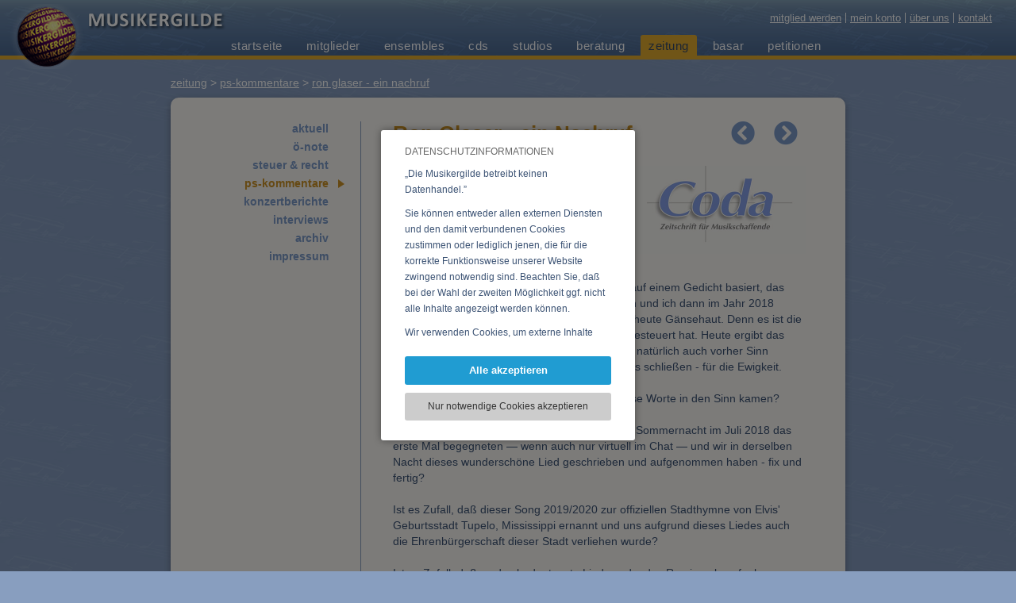

--- FILE ---
content_type: text/html; charset=UTF-8
request_url: https://www.musikergilde.at/de/zeitung/Ron-Glaser-ein-Nachruf/aktuell.htm
body_size: 9364
content:
<!DOCTYPE HTML><html lang='de'><head><meta http-equiv="Content-Type" content="text/html;charset=UTF-8"><meta name="viewport" content="width=device-width, initial-scale=1"><meta http-equiv="X-UA-Compatible" content="IE=edge"><link rel="icon" type="image/png" sizes="192x192"  href="https://www.musikergilde.at/fxproject/musikergilde/images/webicons/android-icon-192x192.png?v=7116202403061"><link rel="apple-touch-icon" sizes="114x114" href="https://www.musikergilde.at/fxproject/musikergilde/images/webicons/apple-icon-114x114.png?v=7116202403061"><link rel="apple-touch-icon" sizes="120x120" href="https://www.musikergilde.at/fxproject/musikergilde/images/webicons/apple-icon-120x120.png?v=7116202403061"><link rel="apple-touch-icon" sizes="144x144" href="https://www.musikergilde.at/fxproject/musikergilde/images/webicons/apple-icon-144x144.png?v=7116202403061"><link rel="apple-touch-icon" sizes="152x152" href="https://www.musikergilde.at/fxproject/musikergilde/images/webicons/apple-icon-152x152.png?v=7116202403061"><link rel="apple-touch-icon" sizes="180x180" href="https://www.musikergilde.at/fxproject/musikergilde/images/webicons/apple-icon-180x180.png?v=7116202403061"><link rel="apple-touch-icon" sizes="57x57" href="https://www.musikergilde.at/fxproject/musikergilde/images/webicons/apple-icon-57x57.png?v=7116202403061"><link rel="apple-touch-icon" sizes="60x60" href="https://www.musikergilde.at/fxproject/musikergilde/images/webicons/apple-icon-60x60.png?v=7116202403061"><link rel="apple-touch-icon" sizes="72x72" href="https://www.musikergilde.at/fxproject/musikergilde/images/webicons/apple-icon-72x72.png?v=7116202403061"><link rel="apple-touch-icon" sizes="76x76" href="https://www.musikergilde.at/fxproject/musikergilde/images/webicons/apple-icon-76x76.png?v=7116202403061"><link rel="apple-touch-icon"  href="https://www.musikergilde.at/fxproject/musikergilde/images/webicons/apple-icon-precomposed.png?v=7116202403061"><link rel="apple-touch-icon"  href="https://www.musikergilde.at/fxproject/musikergilde/images/webicons/apple-icon.png?v=7116202403061"><link rel="icon" type="image/png" sizes="16x16"  href="https://www.musikergilde.at/fxproject/musikergilde/images/webicons/favicon-16x16.png?v=7116202403061"><link rel="icon" type="image/png" sizes="32x32"  href="https://www.musikergilde.at/fxproject/musikergilde/images/webicons/favicon-32x32.png?v=7116202403061"><link rel="icon" type="image/png" sizes="96x96"  href="https://www.musikergilde.at/fxproject/musikergilde/images/webicons/favicon-96x96.png?v=7116202403061"><link rel='manifest' href='/manifest.php'><meta name="msapplication-TileColor" content="#ffffff"><meta name="msapplication-TileImage" content="https://www.musikergilde.at/fxproject/musikergilde/images/webicons/ms-icon-144x144.png?v=7116202403061"><link rel="SHORTCUT ICON" href="https://www.musikergilde.at/fxproject/musikergilde/images/webicons/favicon.ico?v=7116202403061"><meta name="apple-mobile-web-app-title" content="Musikergilde"><meta name="theme-color" content="#7E9EB3"/><title>Musikergilde - zeitung</title><meta name="robots" content="index,follow"><meta name="web_author" content="Artware Multimedia GmbH, office[a]artware.at"><link rel="manifest" href="https://www.musikergilde.at/index.php?pid=sys_fxfront&load=webmanifest"><meta property="og:url" content="https://www.musikergilde.at/de/zeitung/Ron-Glaser-ein-Nachruf/ps-kommentare.htm"><meta name="twitter:domain" content="https://www.musikergilde.at/de/zeitung.htm"><meta name="twitter:card" content="summary"><meta property="og:title" content="Musikergilde - zeitung"><meta property="og:site_name" content="Musikergilde"><meta property="og:type" content="website"><meta name="google-site-verification" content="AHXTFIAUfYMm8q7-OmotDFwQiZt4f0sBnEoql13Judw"><link rel="alternate" hreflang="de-at" href="https://www.musikergilde.at/de/zeitung/ps-kommentare/Ron-Glaser-ein-Nachruf.htm"><link rel="alternate" href="https://www.musikergilde.at/de/zeitung/ps-kommentare/Ron-Glaser-ein-Nachruf.htm" hreflang="de" /><link href="https://www.musikergilde.at/fxdata/musikergilde/prod/tmp/7.116-20240306-1-screen.css" rel="stylesheet" type="text/css" media='all'><link href="https://www.musikergilde.at/fxproject/musikergilde/tmp/7.116-20240306-1-menu.css" rel="stylesheet" type="text/css" media='all'><link href="https://www.musikergilde.at/mod/socialmedia/tmp/7.116-20240306-1-screen.css" rel="stylesheet" type="text/css" media='all'><link href="https://www.musikergilde.at/sys/tmp/7.116-20240306-1-font-awesome5.8.1.root.css" rel="stylesheet" type="text/css" media='all'><link href="https://www.musikergilde.at/sys/tmp/7.116-20240306-1-fxTinyMCE.css" rel="stylesheet" type="text/css" media='all'><link rel='stylesheet' type='text/css' media='all' href='https://www.musikergilde.at/sys/css/fxCookiesV3.css'></head><body><script>var bInitBody=true;</script>
				<script type='text/javascript' src='https://www.musikergilde.at/sys/js/fx_cookiesV3.js'></script><div id="fxCookieInfoWindowBackground" class="fxCookieInfoWindowBackgroundAC"><table style="height:100%;width:100%;pointer-events:none;"><tr style="pointer-events:none;"><td style="text-align:center;pointer-events:none;vertical-align:middle;"><div id="fxCookieInfoWindowBox" style="pointer-events:all;"><div id="fxCookieInfoSelection"><div class="fxCookieWindowHeadline">DATENSCHUTZINFORMATIONEN</div><div class="fxCookieWindowDistanceV"></div><div class="fxCookiesBasicInfoTextScroller"><div id="fxCookieWindowBasicText" class="fxCookiesBasicInfoText"><p>&bdquo;Die Musikergilde betreibt keinen Datenhandel.&rdquo;&nbsp;</p>
<p>Sie k&ouml;nnen entweder allen externen Diensten und den damit verbundenen Cookies zustimmen oder lediglich jenen, die f&uuml;r die korrekte Funktionsweise unserer Website zwingend notwendig sind. Beachten Sie, da&szlig; bei der Wahl der zweiten M&ouml;glichkeit ggf. nicht alle Inhalte angezeigt werden k&ouml;nnen.&nbsp;</p>
<p>Wir verwenden Cookies, um externe Inhalte darzustellen, Ihre Anzeige zu personalisieren, Funktionen f&uuml;r soziale Medien anbieten zu k&ouml;nnen und die Zugriffe auf unsere Website zu analysieren. Dabei werden ggf. Informationen zu Ihrer Verwendung unserer Website an unsere Partner f&uuml;r externe Inhalte, soziale Medien, Werbung und Analysen weitergegeben. Unsere Partner f&uuml;hren diese Informationen m&ouml;glicherweise mit weiteren Daten zusammen, die Sie bereitgestellt haben oder die sie im Rahmen Ihrer Nutzung der Dienste gesammelt haben.</p></div></div><a role="button" rel="nofollow" onClick="return fxAcceptAndHideCookie('https://www.musikergilde.at/','https://www.musikergilde.at/index.php?pid=paperscodaartikel=421&zcat=1&acceptCookiesUrl=1&reload=false',false);" title="Alle akzeptieren" href="https://www.musikergilde.at/index.php?pid=paperscodaartikel=421&zcat=1&acceptCookiesUrl=1&reload=false" class="fxCookieWindowAllLink">Alle akzeptieren</a><div class="fxCookieWindowDistanceV"></div><a role="button" rel="nofollow" onClick="return fxAcceptSessionCookiesAndHide('https://www.musikergilde.at/','https://www.musikergilde.at/index.php?pid=paperscodaartikel=421&zcat=1&acceptSessionUrl=1');" title="Nur notwendige Cookies akzeptieren" href="https://www.musikergilde.at/index.php?pid=paperscodaartikel=421&zcat=1&acceptSessionUrl=1" class="fxCookieWindowTechnicalLink">Nur notwendige Cookies akzeptieren</a></div></div></td></tr></table></div><div id="headerContainer" class="menuouterPosNormal"><div id="headerContainerInner"><span id="headerLogo"><a href="https://www.musikergilde.at/" title="Startseite"><img id="mkalogoAni" src="https://www.musikergilde.at/fxproject/musikergilde/images/logo_ani.gif" alt="Logo Musiker-, Komponisten-, AutorenGilde"></a><a href="https://www.musikergilde.at/" title="Startseite"><img id="mkalogoBall" src="https://www.musikergilde.at/fxproject/musikergilde/images/musikergilde_logo_ball.png" alt="Logo Musiker-, Komponisten-, AutorenGilde"></a><a href="https://www.musikergilde.at/" title="Startseite"><img id="mkalogoText" src="https://www.musikergilde.at/fxproject/musikergilde/images/musikergilde_logo_text.png" alt="Logo Musiker-, Komponisten-, AutorenGilde"></a></span><div id="metaNavContainer"><a href="https://www.musikergilde.at/de/mitglied-werden.htm" title="mitglied werden">mitglied werden</a><a href="https://www.musikergilde.at/de/mein-konto.htm" title="mein konto">mein konto</a><a href="https://www.musikergilde.at/de/ueber-uns.htm" title="über uns">über uns</a><a href="https://www.musikergilde.at/de/ueber-uns/aboutus__11.htm" title="kontakt">kontakt</a></div><div id="mainMenuContainer"><div id="menuouter"><div class="menuinner"><div id="smallNavButton"><div id="minimenuBLine_1_outer" class="minimenuBLineOuter"><div id="minimenuBLine_1" class="minimenuBLine"></div></div><div id="minimenuBLine_2" class="minimenuBLine"></div><div id="minimenuBLine_3_outer" class="minimenuBLineOuter"><div id="minimenuBLine_3" class="minimenuBLine"></div></div></div><div id="mainNavBox" class="navBG mainNavBoxHide"><nav id="mainNavBoxInner"><ul id="mainNav" class="menu_0"><li class='menuitemcontrol menuitem_0 menuPA_0' id='li_register'><a id="menu_0_register" title="mitglied werden" href='https://www.musikergilde.at/de/mitglied-werden.htm'>mitglied werden</a></li><li class='menuitemcontrol menuitem_0 menuPA_0' id='li_aboutus'><span class='indicatorSmallNav' onclick="rootMenu.modMenuOpenSubmenu('aboutus',0);"><i id='indicator_small_aboutus' class='fa fa-angle-right'></i></span><a id="menu_0_aboutus" title="über uns" href='https://www.musikergilde.at/de/ueber-uns.htm'>über uns</a><ul id='ul_aboutus' class='menu_1  submenuMakeInVisible'><li class='menuitemcontrol menuitem_1 ' id='li_aboutus1'><a href='https://www.musikergilde.at/de/ueber-uns/aboutus__1.htm'>über uns</a></li><li class='menuitemcontrol menuitem_1 ' id='li_aboutus2'><a href='https://www.musikergilde.at/de/ueber-uns/aboutus__2.htm'>internetpräsenz</a></li><li class='menuitemcontrol menuitem_1 ' id='li_aboutus3'><a href='https://www.musikergilde.at/de/ueber-uns/aboutus__3.htm'>sponsoren</a></li><li class='menuitemcontrol menuitem_1 ' id='li_aboutus4'><a href='https://www.musikergilde.at/de/ueber-uns/aboutus__4.htm'>philosophie</a></li><li class='menuitemcontrol menuitem_1 ' id='li_aboutus5'><a href='https://www.musikergilde.at/de/ueber-uns/aboutus__5.htm'>geschichte</a></li><li class='menuitemcontrol menuitem_1 ' id='li_aboutus6'><a href='https://www.musikergilde.at/de/ueber-uns/aboutus__6.htm'>unsere ziele</a></li><li class='menuitemcontrol menuitem_1 ' id='li_aboutus7'><a href='https://www.musikergilde.at/de/ueber-uns/aboutus__7.htm'>eure vertreter</a></li><li class='menuitemcontrol menuitem_1 ' id='li_aboutus8'><a href='https://www.musikergilde.at/de/ueber-uns/aboutus__8.htm'>jahresbericht</a></li><li class='menuitemcontrol menuitem_1 ' id='li_aboutus9'><a href='https://www.musikergilde.at/de/ueber-uns/aboutus__9.htm'>impressum</a></li><li class='menuitemcontrol menuitem_1 ' id='li_aboutus10'><a href='https://www.musikergilde.at/de/ueber-uns/aboutus__10.htm'>link zur gilde</a></li><li class='menuitemcontrol menuitem_1 ' id='li_aboutus11'><a href='https://www.musikergilde.at/de/ueber-uns/aboutus__11.htm'>kontakt</a></li><li class='menuitemcontrol menuitem_1 ' id='li_aboutus13'><a href='https://www.musikergilde.at/de/ueber-uns/aboutus__13.htm'>datenschutz</a></li><li class='menuitemcontrol menuitem_1 ' id='li_aboutus14'><a href='https://www.musikergilde.at/de/ueber-uns/aboutus__14.htm'>benutzerhinweise</a></li></ul></li><li class='menuitemcontrol menuitem_0 menuPA_0' id='li_myaccount'><a id="menu_0_myaccount" title="mein konto" href='https://www.musikergilde.at/de/mein-konto.htm'>mein konto</a></li><li class='menuitemcontrol menuitem_0 menuPA_0' id='li_home'><span class='indicatorSmallNav' onclick="rootMenu.modMenuOpenSubmenu('home',0);"><i id='indicator_small_home' class='fa fa-angle-right'></i></span><span id="indi_home"  title="Submenü öffnen" class="indicatorMainNav"><i class="fa fa-angle-down"></i></span><a id="menu_0_home" title="startseite" href='https://www.musikergilde.at/'>startseite</a><ul id='ul_home' class='menu_1  submenuMakeInVisible'><li class='menuitemcontrol menuitem_1 menuPA' id='li_welcomede'><a id="menu_1_welcomede" title="willkommen" href='https://www.musikergilde.at/de/startseite/willkommen.htm'>willkommen</a></li><li class='menuitemcontrol menuitem_1 menuPA' id='li_welcomeen'><a id="menu_1_welcomeen" title="welcome" href='https://www.musikergilde.at/de/startseite/welcome.htm'>welcome</a></li><li class='menuitemcontrol menuitem_1 menuPA' id='li_welcomefr'><a id="menu_1_welcomefr" title="bienvenue" href='https://www.musikergilde.at/de/startseite/bienvenue.htm'>bienvenue</a></li></ul></li><li class='menuitemcontrol menuitem_0 menuPA_0' id='li_members'><a id="menu_0_members" title="mitglieder" href='https://www.musikergilde.at/de/mitglieder.htm'>mitglieder</a></li><li class='menuitemcontrol menuitem_0 menuPA_0' id='li_ensembles'><a id="menu_0_ensembles" title="ensembles" href='https://www.musikergilde.at/de/ensembles.htm'>ensembles</a></li><li class='menuitemcontrol menuitem_0 menuPA_0' id='li_cds'><a id="menu_0_cds" title="cds" href='https://www.musikergilde.at/de/cds.htm'>cds</a></li><li class='menuitemcontrol menuitem_0 menuPA_0' id='li_studios'><a id="menu_0_studios" title="studios" href='https://www.musikergilde.at/de/studios.htm'>studios</a></li><li class='menuitemcontrol menuitem_0 menuPA_0' id='li_consulting'><span class='indicatorSmallNav' onclick="rootMenu.modMenuOpenSubmenu('consulting',0);"><i id='indicator_small_consulting' class='fa fa-angle-right'></i></span><a id="menu_0_consulting" title="beratung" href='https://www.musikergilde.at/de/beratung.htm'>beratung</a><ul id='ul_consulting' class='menu_1  submenuMakeInVisible'><li class='menuitemcontrol menuitem_1 ' id='li_consulting7'><a href='https://www.musikergilde.at/de/beratung/ber__7.htm'>plattenverträge</a></li><li class='menuitemcontrol menuitem_1 ' id='li_consulting2'><a href='https://www.musikergilde.at/de/beratung/ber__2.htm'>rechtsberatung</a></li><li class='menuitemcontrol menuitem_1 ' id='li_consulting3'><a href='https://www.musikergilde.at/de/beratung/ber__3.htm'>steuerberatung</a></li><li class='menuitemcontrol menuitem_1 ' id='li_consulting1'><a href='https://www.musikergilde.at/de/beratung/ber__1.htm'>musterverträge</a></li><li class='menuitemcontrol menuitem_1 ' id='li_consulting4'><a href='https://www.musikergilde.at/de/beratung/ber__4.htm'>werbung</a></li><li class='menuitemcontrol menuitem_1 ' id='li_consulting5'><a href='https://www.musikergilde.at/de/beratung/ber__5.htm'>tonträger</a></li><li class='menuitemcontrol menuitem_1 ' id='li_consulting8'><a href='https://www.musikergilde.at/de/beratung/ber__8.htm'>auftritte</a></li><li class='menuitemcontrol menuitem_1 ' id='li_consulting6'><a href='https://www.musikergilde.at/de/beratung/ber__6.htm'>sonstige</a></li><li class='menuitemcontrol menuitem_1 ' id='li_consulting9'><a href='https://www.musikergilde.at/de/beratung/ber__9.htm'>jahresbericht</a></li></ul></li><li class='menuitemcontrol menuitem_0 menuAC_0' id='li_papers'><span class='indicatorSmallNav' onclick="rootMenu.modMenuOpenSubmenu('papers',0);"><i id='indicator_small_papers' class='fa fa-angle-down'></i></span><a id="menu_0_papers" title="zeitung" href='https://www.musikergilde.at/de/zeitung.htm'>zeitung</a><ul id='ul_papers' class='menu_1 menuDisplayBlock submenuMakeInVisible'><li class='menuitemcontrol menuitem_1 ' id='li_papers4'><a href='https://www.musikergilde.at/de/zeitung/aktuell.htm'>aktuell</a></li><li class='menuitemcontrol menuitem_1 ' id='li_papers3'><a href='https://www.musikergilde.at/de/zeitung/oe-note.htm'>ö-note</a></li><li class='menuitemcontrol menuitem_1 ' id='li_papers2'><a href='https://www.musikergilde.at/de/zeitung/steuer_recht.htm'>steuer & recht</a></li><li class='menuitemcontrol menuitem_1 menuAC' id='li_papers1'><a href='https://www.musikergilde.at/de/zeitung/ps-kommentare.htm'>ps-kommentare</a></li><li class='menuitemcontrol menuitem_1 ' id='li_papers5'><a href='https://www.musikergilde.at/de/zeitung/konzertberichte.htm'>konzertberichte</a></li><li class='menuitemcontrol menuitem_1 ' id='li_papers7'><a href='https://www.musikergilde.at/de/zeitung/bbaf680fb9710f18c3044a9c71a64b88.htm'>sos-musikland</a></li><li class='menuitemcontrol menuitem_1 ' id='li_papers6'><a href='https://www.musikergilde.at/de/zeitung/interviews.htm'>interviews</a></li><li class='menuitemcontrol menuitem_1 ' id='li_papersimprint'><a href='https://www.musikergilde.at/de/zeitung/impressum.htm'>impressum</a></li></ul></li><li class='menuitemcontrol menuitem_0 menuPA_0' id='li_bazaar'><a id="menu_0_bazaar" title="basar" href='https://www.musikergilde.at/de/basar.htm'>basar</a></li><li class='menuitemcontrol menuitem_0 menuPA_0' id='li_petitions'><span class='indicatorSmallNav' onclick="rootMenu.modMenuOpenSubmenu('petitions',0);"><i id='indicator_small_petitions' class='fa fa-angle-right'></i></span><a id="menu_0_petitions" title="petitionen" href='https://www.musikergilde.at/de/petitionen.htm'>petitionen</a><ul id='ul_petitions' class='menu_1  submenuMakeInVisible'><li class='menuitemcontrol menuitem_1 ' id='li_petitions8'><a href='https://www.musikergilde.at/de/petitionen/petition__8.htm'>Gegen die Zerstörung unserer Musikkultur</a></li><li class='menuitemcontrol menuitem_1 ' id='li_petitions6'><a href='https://www.musikergilde.at/de/petitionen/petition__6.htm'>LSG im Internet</a></li><li class='menuitemcontrol menuitem_1 ' id='li_petitions7'><a href='https://www.musikergilde.at/de/petitionen/petition__7.htm'>Regiert das Virus?</a></li><li class='menuitemcontrol menuitem_1 ' id='li_petitions5'><a href='https://www.musikergilde.at/de/petitionen/petition__5.htm'>Amazon: Wir zahlen nicht</a></li><li class='menuitemcontrol menuitem_1 ' id='li_petitions4'><a href='https://www.musikergilde.at/de/petitionen/petition__4.htm'>Die Rechnung zahlt die Kunst</a></li><li class='menuitemcontrol menuitem_1 ' id='li_petitions3'><a href='https://www.musikergilde.at/de/petitionen/petition__3.htm'>Initiative für einen unabhängigen öffentlich-rechtlichen ORF</a></li><li class='menuitemcontrol menuitem_1 ' id='li_petitions2'><a href='https://www.musikergilde.at/de/petitionen/petition__2.htm'>Erklärung zu TTIP</a></li><li class='menuitemcontrol menuitem_1 ' id='li_petitions1'><a href='https://www.musikergilde.at/de/petitionen/petition__1.htm'>Beibehaltung des Umsatzsteuersatzes</a></li></ul></li><li class='menuitemcontrol menuitem_0 menuPA_0' id='li_contact'><a id="menu_0_contact" title="kontakt" href='https://www.musikergilde.at/de/kontakt.htm'>kontakt</a></li></ul></nav></div></div></div></div></div></div><div id="headerContainerHeight">asdf</div><div id="contentContainer" class="notesBg"><div class='breadcrump'><a href="https://www.musikergilde.at/de/zeitung.htm" title="zeitung">zeitung</a> &gt; <a href="https://www.musikergilde.at/de/zeitung/ps-kommentare.htm" title="ps-kommentare">ps-kommentare</a> &gt; <a href="https://www.musikergilde.at/de/zeitung/ps-kommentare/Ron-Glaser-ein-Nachruf.htm" title="Ron Glaser - ein Nachruf">Ron Glaser - ein Nachruf</a></div><div id='contentbarTop'></div><div id="iRootContainer" class="contentPageContainer"><div class="contentPageTable"><div class="contentPageTr"><div class="contentPage_submenu"><ul class='submenuList'><li><a href='https://www.musikergilde.at/de/zeitung/aktuell.htm' title='aktuell'  class='submenuPA'>aktuell</a></li><li><a href='https://www.musikergilde.at/de/zeitung/oe-note.htm' title='ö-note'  class='submenuPA'>ö-note</a></li><li><a href='https://www.musikergilde.at/de/zeitung/steuer_recht.htm' title='steuer & recht'  class='submenuPA'>steuer & recht</a></li><li><a href='https://www.musikergilde.at/de/zeitung/ps-kommentare.htm' title='ps-kommentare'  class='submenuAC'>ps-kommentare</a></li><li><a href='https://www.musikergilde.at/de/zeitung/konzertberichte.htm' title='konzertberichte'  class='submenuPA'>konzertberichte</a></li><li><a href='https://www.musikergilde.at/de/zeitung/interviews.htm' title='interviews'  class='submenuPA'>interviews</a></li><li><a href='https://www.musikergilde.at/de/zeitung/zcat__9999.htm' title='archiv'  class='submenuPA'>archiv</a></li><li><a href='https://www.musikergilde.at/de/zeitung/impressum/zcat__0.htm' title='impressum'  class='submenuPA'>impressum</a></li></ul></div><div class="contentPage_content codaArtikel pageContent pageContentpapers">
				<div class='papersLeftRightNav'>
					<a href="https://www.musikergilde.at/de/zeitung/ps-kommentare/Kulturkonvent-2023.htm" onMouseOver="this.className='detailNavButton detailPrevMO';" onMouseOut="this.className='detailNavButton detailPrev';" class='detailNavButton detailPrev'  title='zurück'><span class='fa fa-chevron-circle-left'></span></a>
					<a href="https://www.musikergilde.at/de/zeitung/ps-kommentare/In-Memoriam-Wolfgang-Marc-Berry.htm" onMouseOver="this.className='detailNavButton detailNextMO';" onMouseOut="this.className='detailNavButton detailNext';" class='detailNavButton detailNext' title='weiter'><span class='fa fa-chevron-circle-right'></span></a>
				</div>
				<h1>Ron Glaser - ein Nachruf</h1>
				<div class='clearBoth'></div>
				<img src='https://www.musikergilde.at/fxdata/musikergilde/prod/temedia/czeitung_katimage/codalogo--(11).jpg' align=right style='max-width:213px;max-height:160px;height:auto;margin:5px 0 13px 20px;'>
				<h2>„And when I'm gone think of these words, my friend.” Chris Fillmore nimmt Abschied von seinem Seelenbruder.</h2>
				<p>Wien (2. Februar 2022) &mdash; &bdquo;And when I'm gone think of these words, my friend.&rdquo; Diese Zeile aus unserem Lied &bdquo;The Pledge&rdquo;, welches auf einem Gedicht basiert, das Elvis Presley 1967 geschrieben hat und das Ron und ich dann im Jahr 2018 vertont und aufgenommen haben, beschert mir heute G&auml;nsehaut. Denn es ist die einzige Textzeile, die Ron damals zum Lied beigesteuert hat. Heute ergibt das alles einen gr&ouml;&szlig;eren Sinn f&uuml;r mich. Der Text hat nat&uuml;rlich auch vorher Sinn ergeben, aber jetzt ist es als w&uuml;rde sich der Kreis schlie&szlig;en - f&uuml;r die Ewigkeit.<br /> <br />Ist es Zufall, da&szlig; Ron damals ausgerechnet diese Worte in den Sinn kamen?<br /><br />Ist es Zufall, da&szlig; wir uns damals in dieser lauen Sommernacht im Juli 2018 das erste Mal begegneten &mdash; wenn auch nur virtuell im Chat &mdash; und wir in derselben Nacht dieses wundersch&ouml;ne Lied geschrieben und aufgenommen haben - fix und fertig?<br /><br />Ist es Zufall, da&szlig; dieser Song 2019/2020 zur offiziellen Stadthymne von Elvis' Geburtsstadt Tupelo, Mississippi ernannt und uns aufgrund dieses Liedes auch die Ehrenb&uuml;rgerschaft dieser Stadt verliehen wurde?<br /><br />Ist es Zufall, da&szlig; es das bedeutenste Lied wurde, das Ron jemals aufnehmen sollte? Ich glaube nicht an Zuf&auml;lle. Denn es f&auml;llt einem zu, was f&auml;llig ist - alles zu seiner Zeit.</p>
<p><img class="alignnone" title="Ron Glaser Gitarre" src="/fxdata/musikergilde/prod/media/codaartikel/Ron-Glaser-Hande-150.jpg" alt="Ron Glaser Gitarre" width="539" height="673" /><br /><strong>Das alles klingt wie ein sch&ouml;nes M&auml;rchen</strong><br /> <br />Und wie das in M&auml;rchen so &uuml;blich ist, hat auch diese Geschichte ihre K&ouml;nige und K&ouml;niginnen, Prinzen und Prinzessinnen ... und alle haben und hatten sie eine ungemein wichtige Rolle: Elvis, Ron, ich, meine Mama, meine Schwester Manuela, Rene, Theresia, Linda, Melissa, Dick, Jason, Danny, Billy, Manuela, Helena, Werner, Sascha, Tina, die Dudes, die King's Men ... und noch viele mehr. Ich bin unendlich dankbar f&uuml;r diese Reise und all diese Begegnungen.<br /><br />Was kann, soll bzw. will ich hier &uuml;ber meinen lieben Freund noch sagen? Ron Glaser, der S&auml;nger, Musiker und Frontman, war eine Naturgewalt. Ein Talent wie man es nur selten findet. Ein absoluter Profi auf der B&uuml;hne, der es verstand sein Publikum aber auch seine Musiker in h&ouml;here Sph&auml;ren zu tragen. &bdquo;Ich habe noch nie jemanden geh&ouml;rt, der mehr nach Elvis klingt als Ron Glaser&rdquo;, sagt Elvis' langj&auml;hrige Lebensgef&auml;hrtin Linda Thompson. Das will was hei&szlig;en. Ed Enoch, ein ehemaliger Background-S&auml;nger aus Elvis' live Band meinte &bdquo;Er klingt wie er!&rdquo;<br /><br />Mich haben all diese Auszeichnungen nie &uuml;berrascht, denn ich wu&szlig;te, wie es sich anf&uuml;hlte neben Ron zu sitzen und ihm zuzuh&ouml;ren, w&auml;hrend ich ihn auf der Gitarre begleitete. Die Besonderheit bei Ron war auch, da&szlig; er nicht nur Elvis' Stimmfarbe abrufen konnte, indem er einfach einen &bdquo;Schalter umlegte&rdquo;, wie er immer sagte - Ron hatte auch das richtige Feeling, das &bdquo;Elvis-Feeling&rdquo;. Und darum war er auch so unglaublich authentisch, wenn er &bdquo;Elvis&rdquo; sang. Es macht mich grad traurig, wenn ich daran denke, denn ich werde diese intimen Momente schrecklich vermissen.<br /><br /> <strong>Ron Glaser, 12. Februar 1984 - 30. Dezember 2021</strong> <br /><br />Es w&auml;re allerdings nicht fair, Ron nur auf Elvis zu reduzieren. Ja, Elvis war seine Mission im Leben. Das steht au&szlig;er Frage. Aber abgesehen davon war Ron auch ohne Elvis ein unglaublich beeindruckender, talentierter und gef&uuml;hlvoller S&auml;nger und Musiker. Er war eben &bdquo;echt&rdquo;. <br /><br />Manche Medien bezeichneten Ron in ihren Nachrufen als &bdquo;Austro-Elvis&rdquo;. Mir ist klar, da&szlig; das nie respektlos gemeint war, aber f&uuml;r jemanden wie mich, der Ron und sein Talent so gut kennt, klingen Bezeichnungen wie diese unw&uuml;rdig. &bdquo;Austro-Elvis&rdquo;. Da denke ich an einen Zirkusclown, aber nicht an Ron Glaser, das Ausnahmetalent. Aber sei's drum, es geht ja hier nicht um diverse Medien und deren Berichterstattung.<br /><br />Zum &bdquo;privaten&rdquo; Ron m&ouml;chte ich nicht allzuviel sagen, denn ich wei&szlig;, wie heilig ihm seine Privatsph&auml;re war. Zum besseren Verst&auml;ndnis ist es aber vielleicht wichtig zu wissen, da&szlig; Ron abseits der B&uuml;hne eher still, introvertiert, sch&uuml;chtern, nachdenklich bzw. auch oft unsicher war. Und er hatte ein riesengro&szlig;es Herz. G&uuml;tig und rein wie eine Kinderseele. Ja, er war auch hier seinem gro&szlig;en Vorbild nicht un&auml;hnlich. Nat&uuml;rlich war Ron auch ein lustiger, lebensfroher Mensch, voller Energie. Aber im Kern seiner Seele war er eine ruhige, sehr spirituelle und bedachte Person. Ron war ein &bdquo;Suchender&rdquo;...<br /><br />Viele au&szlig;ergew&ouml;hnliche Pers&ouml;nlichkeiten waren Zeit ihres Lebens auf der Suche nach etwas, das sie nie finden konnten. Der unerm&uuml;dliche Drang nach den Sternen zu greifen, beherrscht die Seele. Auch Ron war stets auf der Suche nach seinem Stern. Und es gibt mir Trost zu wissen, da&szlig; er ihn nun gefunden hat.</p>
<p><img class="alignnone" title="Ron Glaser Solo" src="/fxdata/musikergilde/prod/media/codaartikel/Ron-Glaser-150dpi.jpg" alt="Ron Glaser Solo" width="1075" height="1075" /><br />&bdquo;Die Sterne bringen mich immer zum Tr&auml;umen. Warum, sage ich zu mir, sollten die Lichtpunkte am Firmament f&uuml;r uns unerreichbar sein? Vielleicht braucht es den Tod, um zu den Sternen zu gelangen&rdquo; - Vincent van Gogh<br /><br />As l place my hand upon your heart<br />And you place yours on mine<br />I can feel your soul as you do mine<br />Honor, praise and keep it<br />For all time<br />And if either one should have a doubt<br />Now is the time to believe<br />Don't back out<br />You just hold my words true<br />For where l go you'll be there, too<br />What we share in confidence<br />Even in death cannot part<br />For it comes not from the mind<br />But from the heart<br />And when I'm gone <br />Just feel my warm embrace<br />There is nothing left to do<br />I love you - my friend<br />...<br />And when I'm gone - think of these words<br />My friend.<br /><br />THE PLEDGE<br />Music: Chris Fillmore <br />Text: Elvis Presley, Billy Smith, Chris Fillmore & Ron Glaser<br /><br />Fotos: Manuela Fuchs, Glaser/Fillmore</p>
<p><img class="alignnone" title="Chris Fillmore und Ron Glaser" src="/fxdata/musikergilde/prod/media/codaartikel/Chris-Fillmore-Ron-Glaser.jpg" alt="Chris Fillmore und Ron Glaser" width="359" height="592" /></p><div class="pxheight20"></div><div id="modsocialmediaBox"><span id="modsocialmediaTxt">Diesen Beitrag teilen</span><a id="modsocialmedia_facebook" tabindex="0" role="button" onClick="socialMedia.statistic.record('Facebook','https%3A%2F%2Fwww.musikergilde.at%2Findex.php%3Fpid%3Dpapers%26codaartikel%3D421%26lang%3Dde%26zcat%3D1','de');return true;" target="_blank" title="Share on Facebook" rel="nofollow" href="https://www.facebook.com/sharer/sharer.php?u=https%3A%2F%2Fwww.musikergilde.at%2Findex.php%3Fpid%3Dpapers%26codaartikel%3D421%26lang%3Dde%26zcat%3D1" class="modSocialMediaIconBox modsocialmedia_windowopen"><span id="modsocialmediaFBShare_color" class="fab fa-facebook-square"><span class="modsocialmedia_hideText">Facebook</span></span></a><a id="modsocialmedia_twitter" tabindex="0" role="button" onClick="socialMedia.statistic.record('Twitter','https%3A%2F%2Fwww.musikergilde.at%2Findex.php%3Fpid%3Dpapers%26codaartikel%3D421%26lang%3Dde%26zcat%3D1','de');return true;" target="_blank" title="Share on Twitter" rel="nofollow" href="https://twitter.com/home?status=https%3A%2F%2Fwww.musikergilde.at%2Findex.php%3Fpid%3Dpapers%26codaartikel%3D421%26lang%3Dde%26zcat%3D1" class="modSocialMediaIconBox modsocialmedia_windowopen"><span id="modsocialmediaTwitterShare_color" class="fab fa-twitter-square"><span class="modsocialmedia_hideText">Twitter</span></span></a><a id="modsocialmedia_linkedin" tabindex="0" role="button" onClick="socialMedia.statistic.record('LinkedIn','https%3A%2F%2Fwww.musikergilde.at%2Findex.php%3Fpid%3Dpapers%26codaartikel%3D421%26lang%3Dde%26zcat%3D1','de');return true;" target="_blank" title="Share on LinkedIn" rel="nofollow" href="https://www.linkedin.com/shareArticle?mini=true&url=https%3A%2F%2Fwww.musikergilde.at%2Findex.php%3Fpid%3Dpapers%26codaartikel%3D421%26lang%3Dde%26zcat%3D1" class="modSocialMediaIconBox modsocialmedia_windowopen"><span id="modsocialmediaLinkedInShare_color" class="fab fa-linkedin-square"><span class="modsocialmedia_hideText">LinkedIn</span></span></a><span id="modsocialmedia_print" tabindex="0" role="button" title="Print this page" onClick="socialMedia.statistic.record('Print','https%3A%2F%2Fwww.musikergilde.at%2Findex.php%3Fpid%3Dpapers%26codaartikel%3D421%26lang%3Dde%26zcat%3D1','de');window.print()" class="modSocialMediaIconBox"><span id="modsocialmediaPrint_color" class="fas fa-print"><span class="modsocialmedia_hideText">Drucken</span></span></span><a id="modsocialmedia_xing" tabindex="0" role="button" onClick="socialMedia.statistic.record('Xing','https%3A%2F%2Fwww.musikergilde.at%2Findex.php%3Fpid%3Dpapers%26codaartikel%3D421%26lang%3Dde%26zcat%3D1','de');return true;" target="_blank" title="Share on Xing" rel="nofollow" href="https://www.xing.com/social_plugins/share?h=1;url=https%3A%2F%2Fwww.musikergilde.at%2Findex.php%3Fpid%3Dpapers%26codaartikel%3D421%26lang%3Dde%26zcat%3D1" class="modSocialMediaIconBox modsocialmedia_windowopen"><span id="modsocialmediaXingShare_color" class="fab fa-xing-square"><span class="modsocialmedia_hideText">Xing</span></span></a><a id="modsocialmedia_pinterest" tabindex="0" role="button" onClick="socialMedia.statistic.record('Pinterest','https%3A%2F%2Fwww.musikergilde.at%2Findex.php%3Fpid%3Dpapers%26codaartikel%3D421%26lang%3Dde%26zcat%3D1','de');return true;" target="_blank" title="Share on Pintrest" rel="nofollow" href="http://pinterest.com/pin/find/?url=https%3A%2F%2Fwww.musikergilde.at%2Findex.php%3Fpid%3Dpapers%26codaartikel%3D421%26lang%3Dde%26zcat%3D1" class="modSocialMediaIconBox modsocialmedia_windowopen"><span id="modsocialmediaPinteresthare_color" class="fab fa-pinterest-square"><span class="modsocialmedia_hideText">Pinterest</span></span></a></div><div class="clearBoth"></div>
		<div class='contentForms mkaForm' >
			<h2>Ihre Meinung zu diesem Thema</h2>
			<input type='hidden' id='fullSubmitVal' name='fullSubmitVal' value='13491'>
			<label for='fullName' id='namelabel'>Name: *</label><br>
			<input id='fullName' type='text' name='fullName' value='' class='commentFields'><div class='pxheight5'></div>
			<label for='fullMail'>E-Mail:</label><br>
			<input id='fullMail' type='text' name='fullMail' value='' class='commentFields'><div class='pxheight5'></div>
			<label for='fullMessage'  id='messagelabel'>Nachricht: *</label><br>
			<textarea type='text' name='fullMessage' id='fullMessage' value='' class='commentFields'></textarea><div class='pxheight5'></div>
			<div id='sendcommentnow'><input type='button' value='Kommentar absenden' onClick="postComment();"></div>
		</div>
			<div id='commentsBox'></div>
			<div id='commentsBoxLoading' class='hideElement'><p align='center'><img src='https://www.musikergilde.at/fxproject/musikergilde/images/loading.gif' border=0><br>Kommentare werden geladen...</p></div>
			<div class='jumpToTopOuter'>
			<div class='jumpToTop'><a href='#top'>nach oben</a></div>
		</div></div></div></div></div><div class="distanceFooter"></div></div><div id="footerOuterContainer"><div id="footerContainer"><div id="footerContainerInner"><div id="footerBox"><div id="footerBox1"><h2>Die Musikergilde</h2><div id="footerBoxC1" class="footerContent"><p><a title="Beratung" href="https://www.musikergilde.at/de/beratung.htm">beratung</a></p>
<p><a title="Zeitung" href="https://www.musikergilde.at/de/zeitung.htm">zeitung</a></p>
<p><a title="Petitionen" href="https://www.musikergilde.at/de/petitionen.htm">petitionen</a></p></div></div><div id="footerBox2"><h2>Information</h2><div id="footerBoxC2" class="footerContent"><p><a title="Impressum" href="https://www.musikergilde.at/de/ueber-uns/aboutus__9.htm">impressum</a></p>
<p><a title="Benutzerhinweise" href="https://www.musikergilde.at/de/ueber-uns/aboutus__14.htm">benutzerhinweise</a></p>
<p><a title="Datenschutz" href="https://www.musikergilde.at/de/ueber-uns/aboutus__13.htm">datenschutz</a></p></div></div><div id="footerBox3"><h2>Unsere Partner</h2><a href="http://www.akm.at/" title="AKM / austromechana" target="_blank" class="posRelative"><img src="https://www.musikergilde.at/fxproject/musikergilde/images/logo_akm.png" border="0" alt='logo_akm.png'></a><br><a href="https://www.oestig.at" title="Österreichische Interpretengesellschaft" target="_blank" class="posRelative"><img src="https://www.musikergilde.at/fxproject/musikergilde/images/logo_oestig2.png" border="0" alt='logo_oestig2.png'></a><br><a href="https://www.sos-musikland.at" title="SOS Musikland" target="_blank" class="posRelative"><img src="https://www.musikergilde.at/fxproject/musikergilde/images/logo_sosmusikland.png" border="0" alt='logo_sosmusikland.png'></a></div></div></div></div><div id="copyrightContainer"><div id="copyrightContainerInner"><div>&copy;&nbsp;2026&nbsp;Musiker-, Komponisten- und AutorenGilde</div></div></div></div><script type='text/javascript' src='https://www.musikergilde.at/sys/libs/jquery/2.1.1/jquery-2.1.1.min.js'></script><script type='text/javascript' src='https://www.musikergilde.at/fxdata/musikergilde/prod/tmp/7.116-20240306-1-main.js'></script><script type='text/javascript' src='https://www.musikergilde.at/fxdata/musikergilde/prod/tmp/7.116-20240306-1-menu.js'></script><script type='text/javascript' src='https://www.musikergilde.at/fxdata/musikergilde/prod/tmp/7.116-20240306-1-zeitung.js'></script><script type='text/javascript' src='https://www.musikergilde.at/mod/socialmedia/tmp/7.116-20240306-1-socialMedia.js'></script><script type="text/javascript">$(document).ready(function(){fxInitMails();fxInitMails();
		if(zeitungView=='detail'){
			if($('#commentsBox').length >0){
				getComments(0);
			}
		}
		if(zeitungView=='list'){
			if($('#zeitungenList').length >0){
				getInitList();
			}
		}
		$(window).unload(function () {
			GSZeitungClose();
		});
		var commentsBoxLoading="<p align='center'><img src='https://www.musikergilde.at/fxproject/musikergilde/images/loading.gif' border=0><br>Kommentare werden geladen...</p>";
		});function fxInitMails(){$('a.fxMailLink').filter(function (index) {var sFxMS='';var sJSContent=$(this).html();var sNewJsContent=sJSContent.replace('(at)',String.fromCharCode(64));$(this).html(sNewJsContent);if($(this).attr('data-fxMS')){var sFxMS=$(this).attr('data-fxMS');var sContent=$(this).html();var sEmail=sFxMS.replace(":x:",String.fromCharCode(64));var sEmail2=sFxMS.replace(':x:',"(at)");sContent=sContent.replace(sEmail2,sEmail);var sStart1='mai';var sStart2='lto:';$(this).attr('href',sStart1+sStart2+sEmail);$(this).html(sContent);}});}jsURL='https://www.musikergilde.at/';aModMenuIsOpen['papers']=true;var fxSocialMediaUrl='https://www.musikergilde.at/';var zeitungView='detail';
				var zeitungCat=1;
				var zeitungArtikel=421;</script></body></html>

--- FILE ---
content_type: text/html; charset=UTF-8
request_url: https://www.musikergilde.at/index.php?pid=ajax&load=getComments&zArtikel=421
body_size: 1919
content:
<div class='commentBox commentTopline'><span class='commentHead'><strong>Christine Hubmayer</strong>, </span>02.02.2022 13:10, <a href="chrihubmayer@gmail.com" title='E-Mail an chrihubmayer(a)gmail.com'>chrihubmayer(a)gmail.com</a><br><br><div class='commentMessage'>Wunderschöner Beitrag zu einem unbegreiflichen tragischen Schicksal eines Ausnahme Künstlers und eines herzlichen überaus sympathischen Menschen!</div></div><div class='commentBox commentTopline'><span class='commentHead'><strong>Ondrejka Michaela</strong>, </span>02.02.2022 14:03, <a href="michaelaondrejka@gmail.com" title='E-Mail an michaelaondrejka(a)gmail.com'>michaelaondrejka(a)gmail.com</a><br><br><div class='commentMessage'>Ron Glaser war der Österreichische Elvis. Diese Stimme wird es niemals mehr geben. Auf Ewig unvergessen. Ein großer Fan verabschiedet sich.</div></div><div class='commentBox commentTopline'><span class='commentHead'><strong>Claudio Pallaoro</strong>, </span>02.02.2022 15:32, <a href="pallaoro.claudio@gmail.com" title='E-Mail an pallaoro.claudio(a)gmail.com'>pallaoro.claudio(a)gmail.com</a><br><br><div class='commentMessage'>Danke Chris F. für diesen gefühlvollen Nachruf!<br>Auch ich mochte Ron Glaser sehr. Die Person & den Sänger. Was ich besonders an seinen unglaublichen „Elvis-Interpretationen" geschätzt habe, war, dass er den King niemals <strong>kopiert</strong> hat! Weder im Gesang & schon garnicht im Äußeren. Außerdem war Ron - auch ohne der Elvis-Songs - ein hervorragender Sänger & Musiker! RIP mein Lieber!</div></div><div class='commentBox commentTopline'><span class='commentHead'><strong>Jet Wanten</strong>, </span>02.02.2022 19:58, <a href="Jet.wanten@live.be" title='E-Mail an Jet.wanten(a)live.be'>Jet.wanten(a)live.be</a><br><br><div class='commentMessage'>Wonder mooie Elvis stem zo zullen we er geen meer vinden, jammer van zo een jonge goede zanger om zo vroeg te sterven, mijn innige deelneming aan alle familie en vrienden</div></div><div class='commentBox commentTopline'><span class='commentHead'><strong>Monika Büchsenmeister</strong>, </span>03.02.2022 09:35, <a href="monikabuechsenm@gmail.com" title='E-Mail an monikabuechsenm(a)gmail.com'>monikabuechsenm(a)gmail.com</a><br><br><div class='commentMessage'>So berührende Worte von Chris, besser kann man Ron Glaser nicht beschreiben. Er wird immer in unseren Herzen bleiben!</div></div><div class='commentBox commentTopline'><span class='commentHead'><strong>Christine Müller</strong>, </span>14.02.2022 00:09, <a href="hexetina666@gmail.com" title='E-Mail an hexetina666(a)gmail.com'>hexetina666(a)gmail.com</a><br><br><div class='commentMessage'>Wunderbar, das hätte Ron sicher gefallen.</div></div><div class='commentBox commentTopline'><span class='commentHead'><strong>Susanne Ruczizka</strong>, </span>07.04.2022 08:15, <a href="esotera@gmx.at" title='E-Mail an esotera(a)gmx.at'>esotera(a)gmx.at</a><br><br><div class='commentMessage'>Wunderbare und treffende Worte für einen großartigen Menschen, der es nicht nur schaffte, weltweit mit seiner Elvis-Stimme zu begeistern, sondern durch seine blütenreine Seele uns allen pure Liebe vermittelte. Danke Ron, wir haben dich im Herzen und bleiben durch die Schwingung deiner Lieder verbunden! </div></div><div class='commentBox commentTopline'><span class='commentHead'><strong>Ali Dahmane</strong>, </span>25.04.2022 22:56, <a href="alidahmane.hadidja@gmail.com" title='E-Mail an alidahmane.hadidja(a)gmail.com'>alidahmane.hadidja(a)gmail.com</a><br><br><div class='commentMessage'>Manifique hommage à Ron Glaser, merci Chris Fillmore pour ces belles paroles, vous avez eu une très belle amitié, qui ne soublira jamais, Ron laisse un grand vide, car personne ne pourra le remplacer, il était unique, merci à lui pour tout ce qu'il a apporté</div></div><div class='commentBox commentTopline'><span class='commentHead'><strong>Gertrude</strong>, </span>25.07.2022 21:56, <a href="die.winklers@gmx.at" title='E-Mail an die.winklers(a)gmx.at'>die.winklers(a)gmx.at</a><br><br><div class='commentMessage'>Ich durfte Ron live sehen und hatte vorher noch nie was von ihm gehört. Ich war geflasht, ergriffen und zutiefst berührt. Elvis durch ihn zu spüren... ging unter die Haut. Ein unvergesslicher Abend für mich. Tausend Dank, Ron. I love you </div></div><div class='commentBox commentTopline'><span class='commentHead'><strong>Wolfgang Schirl</strong>, </span>29.08.2022 07:55, <a href="Joeschirl@hitmail.com" title='E-Mail an Joeschirl(a)hitmail.com'>Joeschirl(a)hitmail.com</a><br><br><div class='commentMessage'>Sehr gefühlvoll. Kenne, kannte Ron Glaser nicht. Der Nachruf macht mich neugierig ihn kennenzulernen. Zumindest musikalisch.</div></div><div class='commentBox commentTopline'><span class='commentHead'><strong>Neubauer Herbert Max</strong>, </span>04.10.2023 09:54, <a href="herbertneubauer87@gmail.com" title='E-Mail an herbertneubauer87(a)gmail.com'>herbertneubauer87(a)gmail.com</a><br><br><div class='commentMessage'>Ein super Song. Schade, dass Ron von uns gegangen ist. <strong>Peace in Heaven, my friend.</strong></div></div><div class='restItems hideElement'>-19999982</div>

--- FILE ---
content_type: text/javascript
request_url: https://www.musikergilde.at/fxdata/musikergilde/prod/tmp/7.116-20240306-1-main.js
body_size: 2368
content:

var aAudioSrcs=new Array();var aAudioNames=new Array();var iMaxAudio=0;var bSupportsAudio=false;var aImagesSrc=new Array();var aImagesText=new Array();var aImagesTypes=new Array();var searchWordLayerOver=false;var aDetailInfosBlocks=new Object();var infoLayerOver=false;var jsURL="";var sPid="";var oTO=false;var toPetitions=false;var mka={general:{resizeTo:function(){clearTimeout(oTO);oTO=setTimeout("mka.general.resize()",20);},resize:function(){var iWinHeight=$(window).height();var iElement1=$("#headerContainer").outerHeight();var iElement2=$("#footerOuterContainer").outerHeight();var iMy=$("#contentContainer").outerHeight();var iSum=iElement1+iElement2+iMy;if(iSum<iWinHeight){var iDiff=iWinHeight-iSum;var iNewDist=iMy+iDiff-68;$("#iRootContainer").css("min-height",iNewDist+"px");}else{$("#iRootContainer").css("min-height","auto");}}},helpLayer:{openIt:function(oObj,sWert){var iBoxiWidth=$('#'+sWert).width();var iPosCal=$(oObj).offset().left-iBoxiWidth;if(iPosCal<0){$('#'+sWert).css("left",0);}else{$('#'+sWert).css("right",0);}
$(".infoLayer").css("display","none");$('#'+sWert).css("display","block");return false;},closeIt:function(sWert){$('#'+sWert).css("display","none");return false;}},objects:{toggleEvent:function(iEventId){if($('#ev'+iEventId).css("display")=="block"){$('#ev'+iEventId).css("display","none");$('#evcont'+iEventId).html('mehr Info');}else{$('#ev'+iEventId).css("display","block");$('#evcont'+iEventId).html('weniger Info');}},initialDetailBlockOpen:function(){for(i in aDetailInfosBlocks){if(aDetailInfosBlocks[i]){mka.objects.gsDetailBlockClick(i);}}},gsDetailBlockOver:function(sVal){var sClass=$("#gsDetailsBarIcon"+sVal).attr("class");sClass=sClass.replace("ClosedPA","ClosedMO");sClass=sClass.replace("OpenedPA","OpenedMO");$("#gsDetailsBarIcon"+sVal).attr("class",sClass);},gsDetailBlockOut:function(sVal){var sClass=$("#gsDetailsBarIcon"+sVal).attr("class");sClass=sClass.replace("ClosedMO","ClosedPA");sClass=sClass.replace("OpenedMO","OpenedPA");$("#gsDetailsBarIcon"+sVal).attr("class",sClass);},gsDetailBlockClick:function(sVal){if($("#gsDetailsBarIcon"+sVal).attr("id")!=undefined){var sClass=$("#gsDetailsBarIcon"+sVal).attr("class");var sStatus="false";if($("#det_"+sVal+"_block").css("display")=="none"){$("#det_"+sVal+"_block").fadeIn(100);sClass=sClass.replace("Closed","Opened");$("#gsDetailsBarIcon"+sVal).attr("class",sClass);sStatus="true";}else{$("#det_"+sVal+"_block").fadeOut(100);sClass=sClass.replace("Opened","Closed");$("#gsDetailsBarIcon"+sVal).attr("class",sClass);sStatus="false";}
var ajaxURL=jsURL+"index.php?pid=ajax&load=detailBlockChange&detailBlock="+sVal+"&detailBlockStatus="+sStatus;ajaxIsGettingDetails=$.get(ajaxURL,function(data){});}},detailImageSwitch:function(iImgCounter,bManual){$("#imageContainer2").addClass("hideElement");$("#imageContainer2").fadeOut(0);var sType=aImagesTypes[iImgCounter];if(sType=="embed"){$("#imageContainer2").html("");$("#imageContainer1").html("");$("#imageContainer2").css("background-color","#000000");$("#imageContainer1").css("background-color","#000000");$("#imageContainer2").css("background-image","");$("#imageContainer2").css("background-image","url('/fxproject/musikergilde/images/youtube_loading.png')");$("#imageContainer2").css("background-size","auto auto");$("#imageContainer2").css("padding-bottom","0");$("#imageContainer2").html(aImagesSrc[iImgCounter]);$("#imageContainer2").fadeIn(500,function(){$("#imageContainer1").css("padding-bottom","0");$("#imageContainer1").html(aImagesSrc[iImgCounter]);$("#imageContainer2").fadeOut(0);$("#imageContainer2").addClass("hideElement");$("#imageContainer1").css("background-image","");});}else{$("#imageContainer2").css("padding-bottom","");$("#imageContainer1").css("padding-bottom","");$("#imageContainer2").html("");$("#imageContainer1").html("");$("#imageContainer2").css("background-size","");$("#imageContainer1").css("background-color","");$("#imageContainer2").css("background-color","");$("#imageContainer2").css("background-image","url('"+aImagesSrc[iImgCounter]+"')");$("#imageContainer2").fadeIn(500,function(){$("#imageContainer1").css("background-image","url('"+aImagesSrc[iImgCounter]+"')");$("#imageContainer2").fadeOut(0);$("#imageContainer2").addClass("hideElement");});}},initAudio:function(){if(bSupportsAudio){$("#sPlayer").get(0).loop=false;$("#sPlayer").bind('ended',function(){mka.objects.nextTrack();});$("#sPlayer").get(0).play();}},nextTrack:function(){iAudioCounter=iAudioCounter+1;if(iAudioCounter>iMaxAudio){iAudioCounter=1;}
$("#nowPlaying").html(aAudioNames[iAudioCounter]);$("#sPlayer").attr("src",aAudioSrcs[iAudioCounter]);$(".oneAudioFile").removeClass("audioAC");$("#audio"+iAudioCounter).addClass("audioAC");$("#sPlayer").get(0).play();},chooseTrack:function(oObj){var sId=$(oObj).attr("rel");$(".oneAudioFile").removeClass("audioAC");$(oObj).addClass("audioAC");$("#sPlayer").attr("src",aAudioSrcs[sId]);$("#nowPlaying").html(aAudioNames[sId]);$("#sPlayer").get(0).play();},prevTrack:function(){iAudioCounter=iAudioCounter-1;if(iAudioCounter<=0){iAudioCounter=iMaxAudio;}
$("#sPlayer").attr("src",aAudioSrcs[iAudioCounter]);$("#nowPlaying").html(aAudioNames[iAudioCounter]);$(".oneAudioFile").removeClass("audioAC");$("#audio"+iAudioCounter).addClass("audioAC");$("#sPlayer").get(0).play();},listImages:function(){$(".objImgPre").each(function(){if($(this).visible(true)){var sVal=$(this).attr("rel");var oObj=$(this);setTimeout(function(){mka.objects.switchImage(oObj,sVal);},100);}});},switchImage:function(oObj,sVal){$(oObj).css("background-image","url('"+sVal+"')");$(oObj).removeClass("objImgPre");}},petitions:{loadSignatures:function(iStartPoint,iPetitionId){$(".loadFurhterPetitions").remove();$.post(jsURL+"index.php?pid=ajax",{load:"loadPetitionsSignatures",iPetitionId:iPetitionId,iStartPoint:iStartPoint},function(data){$(".loadMe").addClass("oldTrs");$("#loadMe"+iStartPoint).removeClass("oldTrs");clearTimeout(toPetitions);toPetitions=setTimeout(function(){mka.petitions.petitionTimeout(data);},300);});return false;},petitionTimeout:function(data){$("#petitionListeCont").append(data);$(".oldTrs").remove();}},formSecurity:{convVal:function(sMyName,sFieldName){var iVal=parseFloat($("#"+sFieldName).val());var iSum=parseFloat(iVal)+iC[sMyName];$("#"+sFieldName).val(iSum);}},filter:{quickSearchLayerInit:function(){var sVal=$("#sSearchWords").val();if(sVal.length>2){$.post(fxURL+'index.php?pid=ajax&load=quicksearch',{sPid:sPid,sSearch:sVal},function(data){if(data!="error"){$("#searchWordLayer").html(data);mka.filter.openSearchLayer();}else{mka.filter.hideSearchLayer();}});}else{mka.filter.hideSearchLayer();}},openSearchLayer:function(){var sCont=$("#searchWordLayer").html();if(sCont==""){mka.filter.quickSearchLayerInit();}
$("#searchWordLayer").fadeIn();},hideSearchLayer:function(){if(!searchWordLayerOver){$("#searchWordLayer").fadeOut(0);}},submit:function(){$("#bFilterAC").val(1);$("#filterForm").submit();},toggleFilterBar:function(){var iHeight=$("#filterBar").height();var iFilterBarContentHeigth=$("#filterBarContent").height();if(iHeight==1){var iNewHeight=(iFilterBarContentHeigth+10);$("#filterBar").animate({height:iNewHeight+"px"},500,function(){$("#filterBar").css("min-height",iNewHeight+"px");$("#filterBar").css("height","auto");$("#filterBar").css("overflow","visible");$("#filterBarShade").css("bottom","1px");$("#filterBarShade").css("bottom","1px");$("#filterLash span").removeClass("fa-sliders").addClass("fa-times");$("#filterBarShade").css("display","block");});}else{$("#filterBar").animate({height:"1px","min-height":"1px"},500,function(){$("#filterBar").css("overflow","hidden");$("#filterLash span").removeClass("fa-times").addClass("fa-sliders");$("#filterBarShade").css("display","none");});}}}}
$(".oneAudioFile").click(function(){$("#sPlayer").get(0).pause();mka.objects.chooseTrack(this);});$("#btnPrev").click(function(){$("#sPlayer").get(0).pause();mka.objects.prevTrack();});$("#btnNext").click(function(){$("#sPlayer").get(0).pause();mka.objects.nextTrack();});$('#sSearchWords').keyup(function(){mka.filter.quickSearchLayerInit();});$('#sSearchWords').focus(function(){mka.filter.openSearchLayer();});$('#sSearchWords').blur(function(){mka.filter.hideSearchLayer();});$(".objBo").click(function(){var iScrollPos=$(document).scrollTop();var aInfo=new Object();aInfo["iScrollPos"]=iScrollPos;var sLink=$(this).attr("href");$.post(jsURL+'index.php?pid=ajax&load=setScrollPos',{aParams:aInfo},function(mDataOrg){location.href=sLink;});return false;});$(document).ready(function(){$(window).resize(function(e){mka.general.resizeTo();});mka.general.resizeTo();});